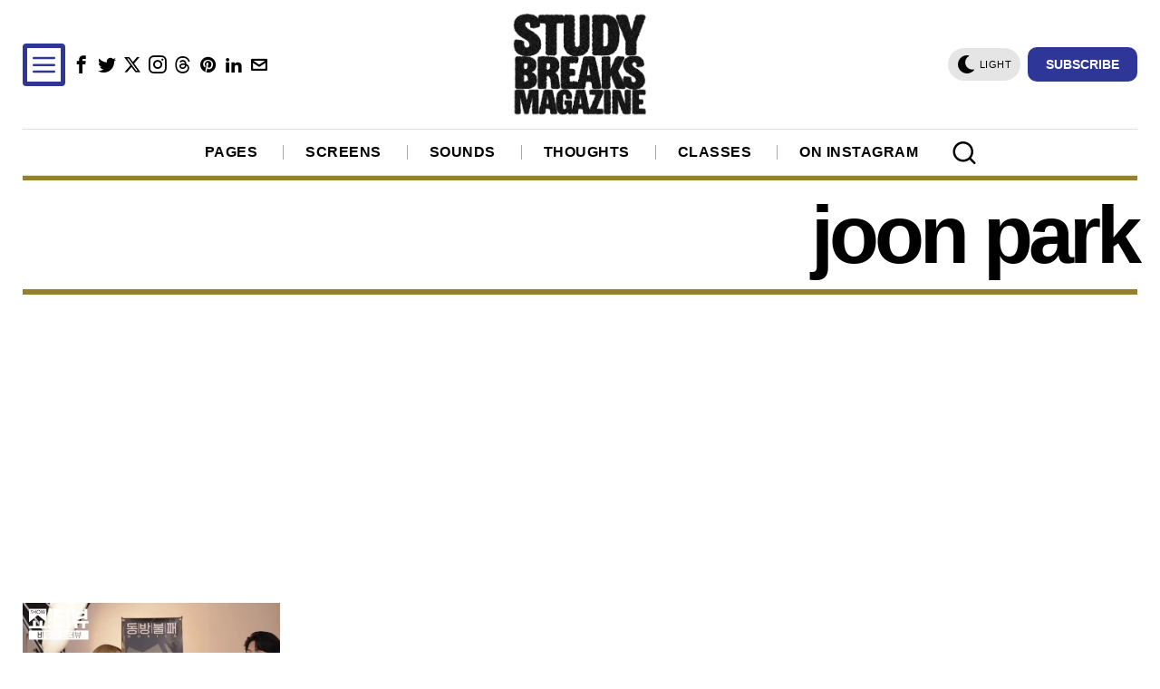

--- FILE ---
content_type: text/html; charset=utf-8
request_url: https://www.google.com/recaptcha/api2/aframe
body_size: 268
content:
<!DOCTYPE HTML><html><head><meta http-equiv="content-type" content="text/html; charset=UTF-8"></head><body><script nonce="6GOnnVjcTUVJWSBL83iRTA">/** Anti-fraud and anti-abuse applications only. See google.com/recaptcha */ try{var clients={'sodar':'https://pagead2.googlesyndication.com/pagead/sodar?'};window.addEventListener("message",function(a){try{if(a.source===window.parent){var b=JSON.parse(a.data);var c=clients[b['id']];if(c){var d=document.createElement('img');d.src=c+b['params']+'&rc='+(localStorage.getItem("rc::a")?sessionStorage.getItem("rc::b"):"");window.document.body.appendChild(d);sessionStorage.setItem("rc::e",parseInt(sessionStorage.getItem("rc::e")||0)+1);localStorage.setItem("rc::h",'1769189877805');}}}catch(b){}});window.parent.postMessage("_grecaptcha_ready", "*");}catch(b){}</script></body></html>